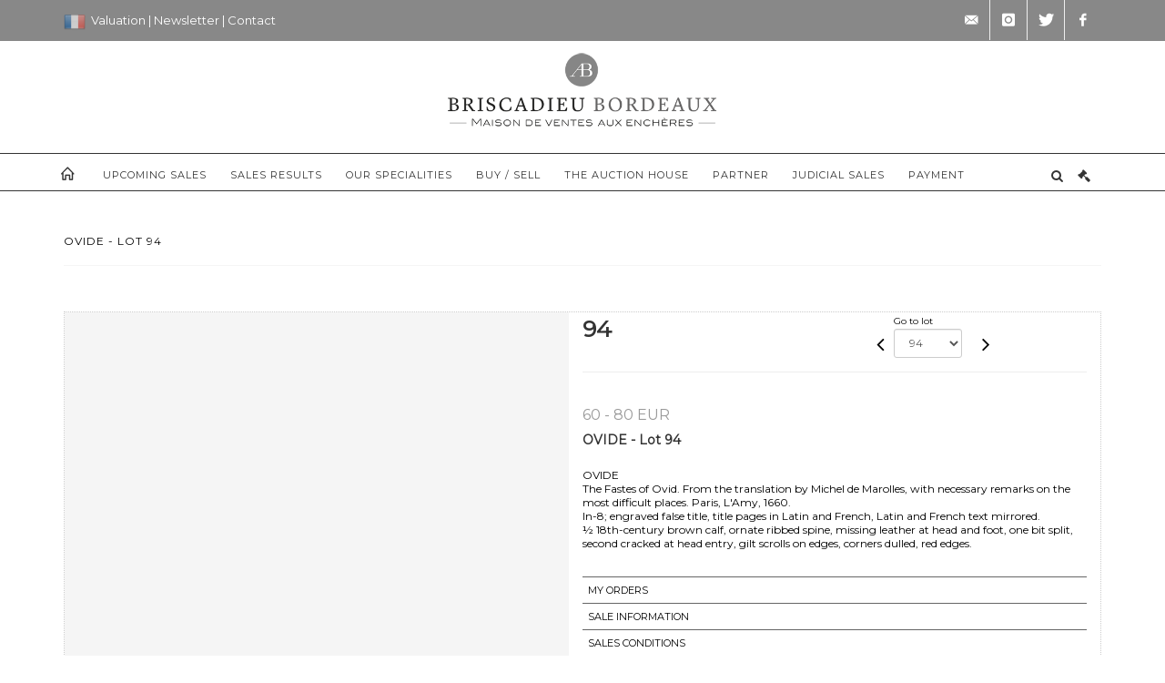

--- FILE ---
content_type: text/html;charset=UTF-8
request_url: https://www.briscadieu-bordeaux.com/en/lot/143205/23642713-ovide-the-fastes-of-ovid-from-the-translation-by-michel-de
body_size: 67643
content:
<!doctype html>
<html lang="en" class="no-js">
<head>
    <meta http-equiv="Content-Type" content="text/html; charset=UTF-8">
    <meta http-equiv="X-UA-Compatible" content="IE=edge,chrome=1">
    <title> OVIDE - Lot 94 </title>
    
    
        



    

     
         
         <meta property="og:title" content="OVIDE - Lot 94">
     
    
        <meta name="description" content="Toutes les informations sur le lot OVIDE
The Fastes of Ovid. From the translation... - Lot 94 - Briscadieu"/>
		<meta property="og:description" content="Toutes les informations sur le lot OVIDE
The Fastes of Ovid. From the translation... - Lot 94 - Briscadieu">
    
	
		<meta name="keywords" content="">
	




<meta name="language" content="fr">


<!-- HREF LANG -->


	
		<link rel="alternate" hreflang="en"
			  href="https://www.briscadieu-bordeaux.com//en/lot/143205/23642713-ovide-the-fastes-of-ovid-from-the-translation-by-michel-de" />

	
		<link rel="canonical" href="https://www.briscadieu-bordeaux.com//lot/143205/23642713-ovide-the-fastes-of-ovid-from-the-translation-by-michel-de" />
	
		<link rel="alternate" hreflang="fr"
			  href="https://www.briscadieu-bordeaux.com//lot/143205/23642713-ovide-the-fastes-of-ovid-from-the-translation-by-michel-de" />




<meta name="viewport" content="width=device-width, initial-scale=1, maximum-scale=1"/>
<meta name="author" content="Briscadieu">
<meta name="identifier-url" content="">
<meta name="layout" content="main"/>
<meta property="og:site_name" content="Briscadieu">
<meta property="og:locale" content="en">
<meta property="og:url" content="https://www.briscadieu-bordeaux.com/en/lot/143205/23642713-ovide-the-fastes-of-ovid-from-the-translation-by-michel-de"/>
<meta property="og:image" content="https://medias-static-sitescp.zonesecure.org/sitegenerique/355/logos/logo@2x2021021509420320210305180335.png"/>
<link rel="shortcut icon" href="https://medias-static-sitescp.zonesecure.org/sitegenerique/355/logos/favicon20210215094203.ico" type="image/x-icon">
<link rel="icon" href="https://medias-static-sitescp.zonesecure.org/sitegenerique/355/logos/favicon20210215094203.ico" />

<!-- GoogleFonts    ============================================= -->
<link href="https://fonts.googleapis.com/css?family=Montserrat:" rel="stylesheet">
<!-- Stylesheets    ============================================= -->

<link rel="stylesheet" href="/assets/bootstrap-2702cc3efe0973add8272e0853ab03a3.css"/>
<link rel="stylesheet" href="/assets/font-awesome/css/font-awesome.min-84f0e98c247f3592f710ccde278d799c.css"/>
<link rel="stylesheet" href="/assets/style-6f91c0476104ee16f6fea9387a0decc9.css"/>
<link rel="stylesheet" href="/assets/font-icons-2145a7dee7ed7e44ae2f1897272842b8.css"/>
<link rel="stylesheet" href="/assets/icomoon-36189714d365d3d2ad41c87302fc4927.css"/>
<link rel="stylesheet" href="/assets/animate-ca9c031f7663c9e52b815d368f541c0e.css"/>
<link rel="stylesheet" href="/assets/magnific-popup-bd76b2742b05e58017f0fe452a612c2c.css"/>
<link rel="stylesheet" href="/assets/responsive-8fa874eb92fb7932dfb539001ee06bdd.css"/>


<!-- REVOLUTION SLIDER	============================================= -->
<link rel="stylesheet" href="https://cdn.drouot.com/assets?name=revolution_slider/css/layers.css">
<link rel="stylesheet" href="https://cdn.drouot.com/assets?name=revolution_slider/css/settings.css">
<link rel="stylesheet" href="https://cdn.drouot.com/assets?name=revolution_slider/css/navigation.css">


<link rel="stylesheet" href="/assets/jquery_toast/jquery.toast-45c7a0d117e54c9e9a29b32ba06784a8.css"/>
<link rel="stylesheet" href="/assets/cp-088cf35f8f3474c63d77b7860a79b0ee.css"/>
<script type="text/javascript" src="https://cdn.drouot.com/assets?name=cpg/jquery-743584baf8fc09dcd82ba03b2c8d990e.js"></script>

<!--[if lt IE 9]>
    <script src="http://css3-mediaqueries-js.googlecode.com/svn/trunk/css3-mediaqueries.js"></script>
<![endif]-->

<!-- CAROUSEL	============================================= -->
<script type="text/javascript" src="/assets/include/carousel-plugin/owl.carousel.min-58f126a356f7a1eb5ef4de741979f957.js" ></script>

<style type="text/css">
.openseadragon { background-color: #ffffff; border: 1px solid #ffffff; color: #333333; height: 600px; width: 400px; }
/* ******************************** GENERAL OPTIONS ******************************** */
.cpgen-container{
width:100%;margin-left:auto;margin-right:auto;padding-left : 0px ; padding-top : 0px ;padding-right : 0px ; padding-bottom : 0px ;}

/* ******************************** TYPOGRAPHY ******************************** */

    /*  BODY ============== */
    body {color : #000000;text-transform: none;font-family: Montserrat, Arial, Helvetica, sans-serif ;/*font-style : ;font-weight : ;*/font-size : 13px;letter-spacing : 0px;}
    body a:link {color : #000000;}
    body a:visited {color : #000000;}
    body a:hover {color : #000000;}

    /*  NAV ============== */
    nav {color : #333333;text-transform: uppercase;font-family: Montserrat, Arial, Helvetica, sans-serif ;/*font-style : ;font-weight : ;*/font-size : 11px;letter-spacing : 0px;}
    nav a:link {color : #333333;}
    nav a:visited {color : #333333;}
    nav a:hover {color : #777777;}

    /*  FOOTER ============== */
    footer {color : #000000;text-transform: none;font-family: Montserrat, Arial, Helvetica, sans-serif ;/*font-style : ;font-weight : ;*/font-size : 14px;letter-spacing : 0px;}
    footer a:link {color : #000000;}
    footer a:visited {color : #000000;}
    footer a:hover {color : #000000;}

    /*  H1 ============== */
    h1 {color : #333333;text-transform: uppercase;font-family: Montserrat, Arial, Helvetica, sans-serif ;/*font-style : ;font-weight : ;*/font-size : 20px;letter-spacing : 0px;}
    h1 a:link {color : #333333;}
    h1 a:visited {color : #333333;}
    h1 a:hover {color : #000000;}

    /*  H2 ============== */
    h2 {color : #777777;text-transform: uppercase;font-family: Montserrat, Arial, Helvetica, sans-serif ;/*font-style : ;font-weight : ;*/font-size : 16px;letter-spacing : 0px;}
    h2 a:link {color : #777777;}
    h2 a:visited {color : #777777;}
    h2 a:hover {color : #000000;}

    /*  H3 ============== */
    h3 {color : #333333;text-transform: none;font-family: Montserrat, Arial, Helvetica, sans-serif ;/*font-style : ;font-weight : ;*/font-size : 15px;letter-spacing : 0px;}
    h3 a:link {color : #333333;}
    h3 a:visited {color : #333333;}
    h3 a:hover {color : #000000;}

    /*  H4 ============== */
    h4 {color : #333333;text-transform: none;font-family: Montserrat, Arial, Helvetica, sans-serif ;/*font-style : ;font-weight : ;*/font-size : 13px;letter-spacing : 0px;}
    h4 a:link {color : #333333;}
    h4 a:visited {color : #333333;}
    h4 a:hover {color : #000000;}

    /*  H5 ============== */
    h5 {color : #000000;text-transform: none;font-family: Montserrat, Arial, Helvetica, sans-serif ;/*font-style : ;font-weight : ;*/font-size : 12px;letter-spacing : 0px;}
    h5 a:link {color : #000000;}
    h5 a:visited {color : #000000;}
    h5 a:hover {color : #000000;}

    /*  H6 ============== */
    h6 {color : #000000;text-transform: none;font-family: Montserrat, Arial, Helvetica, sans-serif ;/*font-style : ;font-weight : ;*/font-size : 12px;letter-spacing : 0px;}
    h6 a:link {color : #000000;}
    h6 a:visited {color : #000000;}
    h6 a:hover {color : #000000;}


/* ******************************** LOGO ******************************** */
#cpgenlogo{margin-left : px ;margin-top : px ;margin-right : px ;margin-bottom : px ; float: ;}

/* ******************************** HEADER ******************************** */

.cpgen-header {padding-left : 0px ;padding-top : 0px ;
padding-right : 0px ;padding-bottom : 0px ;margin-left : 0px ;margin-top : 0px ;margin-right : 0px ;margin-bottom : 0px ;background-color : #ffffff ;border-top: 0px solid #ffffff;border-bottom: 0px solid #ffffff;}


/* ******************************** MENU ******************************** */
#cpgen-menu {background-color : #ffffff;}
#header.sticky-header #primary-menu ul li {padding-left : 0px ;padding-top : 0px ;padding-right : 0px ;padding-bottom : 0px;}
#cpgen-menu li:hover{background:#ffffff;}
#primary-menu {font-weight: normal !important;background-color : #ffffff;float:left;}
#header.sticky-header:not(.static-sticky) #primary-menu > ul > li > a {line-height:40px;}
#header.sticky-header #header-wrap{height: 40px;background-color : #ffffff;color : #ffffff ;}
#header.sticky-header #header-wrap img{max-height:40px;}
#primary-menu , #primary-menu.style-2 {height: 40px;}
#primary-menu.style-2 > div > ul > li > a{height: 40px;}
.device-sm #header.sticky-style-2 #header-wrap, .device-xs #header.sticky-style-2 #header-wrap, .device-xxs #header.sticky-style-2 #header-wrap{background-color : #ffffff;}
#header.sticky-style-2 #header-wrap, #header.sticky-style-3 #header-wrap, #primary-menu.style-2 > div > ul > li > a {height:40px;line-height:40px}
#primary-menu.style-2 ul ul, #primary-menu.style-2 ul li .mega-menu-content{top:40px}

#primary-menu-trigger {background-color:#ffffff !important;}
#primary-menu-trigger .icon-reorder{color:#333333 !important;}
#header.transparent-header.full-header #primary-menu > ul { border-right-color: rgba(0,0,0,0.1); }
#primary-menu ul {list-style: none;	height:40px;	margin: 0;}
#primary-menu > ul {float: left; }
#primary-menu ul li.mega-menu { position: inherit; }
#primary-menu ul li:first-child { margin-left: 0; }
#primary-menu ul li a {padding-left : 12px ;padding-top : 3px ;padding-right : 12px;padding-bottom : 3px ; height: 40px;line-height: 40px;}
#primary-menu ul li .mega-menu-content {background-color: #ffffff;	border-top: 2px solid #ffffff;}
#primary-menu ul ul{background-color: #ffffff; width:170px;display: none;}
#primary-menu ul ul a {	color: #333333 !important;}
#primary-menu ul ul li:hover > a {background-color: #ffffff !important;color: #666666!important;}
#primary-menu .dropdown hr{color : #ffffff;}
#primary-menu .container #top-search form input{color: #666666!important;}
#primary-menu .container #top-search form input::placeholder {color:#666666!important;}

/* ******************************** BACKGROUND ******************************** */
body{background-color:#ffffff;background-image: ;background-repeat: ;}


/* ******************************** FOOTER ******************************** */
#footer{padding-left : 0px ;padding-top : 30px ;padding-right : 0px ;padding-bottom : 30px ;margin-left : 0px ;margin-top : 0px ;margin-right : 0px ;margin-bottom : 0px ;border-top: 0px solid #000000;border-bottom: 0px solid #000000 ;background : #f1f1f1;color : #000000 ; }
#footer a{#000000 ;}



/* ******************************** SOCIAL ******************************** */
.cpgen-header .cpgen-social {font-size:;color:;}
.cpgen-footer .cpgen-social {font-size:;color:;}

#primary-menu ul li .mega-menu-content  {width: 100% !important; }
</style>
<link rel="stylesheet" href="https://medias-static-sitescp.zonesecure.org/sitegenerique/355/css/cssFile20251106115921.css" type="text/css" />

<script type="text/javascript" src="https://cdn.drouot.com/assets?name=cpg/cookiechoices-abc20e1381d834f5f6bf5378262b9b5c.js"></script>
<script>
    window.dataLayer = window.dataLayer || [];
    function gtag(){dataLayer.push(arguments);}

    gtag('consent', 'default', {
        'ad_storage': 'denied',
        'ad_user_data': 'denied',
        'ad_personalization': 'denied',
        'analytics_storage': 'denied'
    });
</script>

    <!-- Google tag (gtag.js) -->
        <script async src="https://www.googletagmanager.com/gtag/js?id=G-E7ZBZ23H9S"></script>
        <script>
            if (!isTrackingActivated()) {
                window['ga-disable-G-E7ZBZ23H9S'] = true;
            } else {
                gtag('js', new Date());
                gtag('config', 'G-E7ZBZ23H9S');
                updateGtagConsent('granted');
            }
        </script>
    <!-- End Google tag (gtag.js) -->




    <link rel="stylesheet" href="https://cdnjs.cloudflare.com/ajax/libs/font-awesome/6.5.0/css/all.min.css">


    
    <script src="https://cdn.jsdelivr.net/npm/vanilla-lazyload@17.1.2/dist/lazyload.min.js"></script>

</head>
<body class="en">



<div class="cpgen-container">
    
    <div class="cpgen-header">
        
            <div id="top-bar">
    <div class="container clearfix">
        <div class="col_half nobottommargin flags">
            <div class="top-links">
                
    

    
        <a href="/lot/143205/23642713-ovide-the-fastes-of-ovid-from-the-translation-by-michel-de" class="languefr">
            <img src="/assets/flags/fr-bcf33ecee56e3e2424fa4daf4b1d2011.png" />
        </a>
    


                <span style="color:#ffffff;"> </span><a href="/en/online-valuation" target="_blank"><span style="color:#ffffff;">Valuation </span></a><span style="color:#ffffff;">| </span><a href="/en/newsletter" target="_blank"><span style="color:#ffffff;">Newsletter </span></a><span style="color:#ffffff;">| </span><a href="/en/contact-us" target="_blank"><span style="color:#ffffff;">Contact</span></a>
            </div>
        </div>

        <div class="col_half fright  nobottommargin social">
            <div id="top-social">
                <ul>
    

    

        
            <li><a href="mailto:contact@briscadieu-bordeaux.com"
                   class="si-email3"><span class="ts-icon"><i class="icon-email3"></i>

                </span><span class="ts-text">contact@briscadieu-bordeaux.com</span></a>
            </li>
    

    

    

    

        

            <li><a target="_blank"
                   href="https://www.instagram.com/briscadieubordeaux/"
                   class="si-instagram"><span class="ts-icon"><i class="icon-instagram"></i>
                </span><span class="ts-text">instagram</span></a></li>

        
    

    

        

            <li><a target="_blank"
                   href="https://twitter.com/Briscadieu_Bx"
                   class="si-twitter"><span class="ts-icon"><i class="icon-twitter"></i>
                </span><span class="ts-text">twitter</span></a></li>

        
    

    

    

        

            <li><a target="_blank"
                   href="https://www.facebook.com/BriscadieuBordeaux"
                   class="si-facebook"><span class="ts-icon"><i class="icon-facebook"></i>
                </span><span class="ts-text">facebook</span></a></li>

        
    

    

    

</ul>
            </div>
        </div>
    </div>
</div>
<header id="header" class="header5 sticky-style-2">
    <div class="container clearfix">
        <div id="primary-menu-trigger"><i class="icon-reorder"></i></div>
        <div id="cpgenlogo">
             <!-- Logo  ============================================= -->
            <div id="logo" class="divcenter">
                <a href="/en/home"
                   class="standard-logo"
                   data-dark-logo="https://medias-static-sitescp.zonesecure.org/sitegenerique/355/logos/logo@2x2021021509420320210305180335.png">
                    <img style="" src="https://medias-static-sitescp.zonesecure.org/sitegenerique/355/logos/logo@2x2021021509420320210305180335.png" class="divcenter" alt="Briscadieu">
                </a>
                <a href="/en/home"
                   class="retina-logo"
                   data-dark-logo="https://medias-static-sitescp.zonesecure.org/sitegenerique/355/logos/logo@2x20210215094203.png">
                    <img src="https://medias-static-sitescp.zonesecure.org/sitegenerique/355/logos/logo@2x20210215094203.png" class="divcenter" alt="Briscadieu">
                </a>
            </div>
        </div>
     </div>
    <div id="cpgen-menu">
        <div id="header-wrap">
                <nav id="primary-menu" class="style-2">
    <div class="container clearfix">
        <ul>

    <li>
        
            <a href="/en/home" >
                <div>
                    <i class='icon-line2-home'></i>
                </div>
            </a>
        
        
    </li>

    <li>
        
            <a href="/en/upcoming-sales" >
                <div>
                    Upcoming sales
                </div>
            </a>
        
        
    </li>

    <li>
        
            <a href="/en/past-sales" >
                <div>
                    Sales results
                </div>
            </a>
        
        
    </li>

    <li>
        
            <a href="/en/specialities" >
                <div>
                    Our specialities
                </div>
            </a>
        
        
    </li>

    <li>
        
            <a href="#" >
                <div>
                    Buy / Sell
                </div>
            </a>
        
        
            <ul>
                

    <li>
        
            <a href="/en/buy" >
                <div>
                    Buy
                </div>
            </a>
        
        
    </li>

    <li>
        
            <a href="/en/sell" >
                <div>
                    Sell
                </div>
            </a>
        
        
    </li>

    <li>
        
            <a href="/en/sales-categories" >
                <div>
                    Sales categories
                </div>
            </a>
        
        
    </li>

    <li>
        
            <a href="/en/online-valuation" >
                <div>
                    Valuation
                </div>
            </a>
        
        
    </li>

            </ul>
        
    </li>

    <li>
        
            <a href="#" >
                <div>
                    The auction house
                </div>
            </a>
        
        
            <ul>
                

    <li>
        
            <a href="/en/presentation" >
                <div>
                    Who are we
                </div>
            </a>
        
        
    </li>

    <li>
        
            <a href="/en/history" >
                <div>
                    Our history
                </div>
            </a>
        
        
    </li>

    <li>
        
            <a href="/en/news" >
                <div>
                    News
                </div>
            </a>
        
        
    </li>

    <li>
        
            <a href="/en/contact-us" >
                <div>
                    Contact us
                </div>
            </a>
        
        
    </li>

            </ul>
        
    </li>

    <li>
        
            <a href="/en/partners" >
                <div>
                    Partner
                </div>
            </a>
        
        
    </li>

    <li>
        
            <a href="/en/judicial-upcoming-sales" >
                <div>
                    Judicial sales
                </div>
            </a>
        
        
    </li>

    <li>
        
            <a href="#" >
                <div>
                    Payment
                </div>
            </a>
        
        
            <ul>
                

    <li>
        
            <a href="https://paiement.briscadieu-bordeaux.com/paiement.php" >
                <div>
                    Online payment
                </div>
            </a>
        
        
    </li>

    <li>
        
            <a href="https://paiement.briscadieu-bordeaux.com/caution.php" >
                <div>
                    Online advance deposit
                </div>
            </a>
        
        
    </li>

            </ul>
        
    </li>
</ul>
            
<div id="top-cart">
    <a href="#" id="top-cart-trigger">
        <i class="icon-legal"></i>
    </a>
    <div class="top-cart-content" id="top-cart-content">
        <div class="top-cart-title">
            <p>Absentee bids </p>
        </div>
        <div class="top-cart-items" id="top-cart-items">
            <template id="cart-item-list">
                <div class="top-cart-item clearfix">
                    <div class="top-cart-item-desc">
                        <a href="/null/null"></a>
                        <span class="top-cart-item-price"></span>
                        <span class="top-cart-item-price"></span>
                    </div>
                </div>
            </template>
        </div>
    </div>
</div><!-- #top-cart end -->

<script type="text/javascript">
    function getQueryVariable(variable) {
        let query = window.location.search.substring(1);
        let vars = query.split('&');
        for (let i = 0; i < vars.length; i++) {
            let pair = vars[i].split("=");
            if (pair[0] === variable) {return pair[1];}
        }
        return false;
    }
    $(document).ready(function() {
        panierSize = 0;
        if (window.localStorage.getItem("panier") !== null && window.localStorage.getItem("panier") !== '') {
            panier = getPanier();
            panierSize = Object.keys(panier.lots).length;
        }
        if (window.location.search.indexOf("okLots") !== -1) {
            let lotIds = getQueryVariable("okLots").split(",");
            for (let i in lotIds) {
                deleteOrdre(lotIds[i]);
            }
            panierSize = Object.keys(panier.lots).length;
        }
        if (panierSize > 0) {
            $.toast({
                icon: 'info',
                text : "<p class=''>Don't forget to definitively validate your absentee bids in your <a href='/ordre'>cart</a>.</p>",
                allowToastClose: true,
                showHideTransition : 'slide',  // It can be plain, fade or slide
                hideAfter : false,             // `false` to make it sticky or time in miliseconds to hide after
                stack : 2,                     // `false` to show one stack at a time count showing the number of toasts that can be shown at once
                textAlign : 'left',            // Alignment of text i.e. left, right, center
                position : 'top-right'       // bottom-left or bottom-right or bottom-center or top-left or top-right or top-center or mid-center or an object representing the left, right, top, bottom values to position the toast on page
            })
            Object.keys(panier.lots).forEach(function (lotId) {
                let t = document.querySelector('#cart-item-list');
                let a = t.content.querySelectorAll("a");
                a[0].textContent = "lot n° "+panier.lots[lotId].n;
                let s = t.content.querySelectorAll("span");
                s[0].textContent = panier.lots[lotId].d;
                if (panier.lots[lotId].m === -1) {
                    s[1].textContent = 'Phone bid';
                } else {
                    s[1].textContent = panier.lots[lotId].m + ' ' + panier.lots[lotId].c;
                }

                let x = document.getElementById("top-cart-items");
                let clone = document.importNode(t.content, true);
                x.appendChild(clone)
            })

            let panierSizeSpan = document.createElement("span");
            panierSizeSpan.textContent = window.panierSize.toString();
            document.getElementById("top-cart-trigger").appendChild(panierSizeSpan);

            let btnPanier = document.createElement("a");
            btnPanier.rel = "nofollow";
            btnPanier.className = "button button-3d button-small nomargin fright";
            btnPanier.textContent = 'Send absentee bid';
            btnPanier.href = '/null/null';
            let btnPanierDiv = document.createElement("div");
            btnPanierDiv.className = "top-cart-action clearfix";
            btnPanierDiv.appendChild(btnPanier);

            document.getElementById("top-cart-content").appendChild(btnPanierDiv);
        } else {
            let panierList = document.createElement("p");
            panierList.textContent = "Your absentee bids list is empty, browse the catalogs to add lots to your list.";
            document.getElementById("top-cart-items").appendChild(panierList);
        }

    });
</script>

            
                <div id="top-search">
                    <a href="#" id="top-search-trigger"><i class="icon-search3"></i><i class="icon-line-cross"></i></a>
                    <form action="/en/search" method="get">
                        <input type="text" name="query" class="form-control" value="" placeholder="Search an item, an artist">
                        <input type="submit" class="loupe" id="AccueilBtChercher" value="">
                    </form>
                </div>
            
    </div>
</nav>
            </div>
        </div>
</header>

        
    </div>

    <div class="container">
        
        
            <div class="clear"></div>

<div class="basic layoutsPage">
    <div class="layoutsExemple col-md-12">
        
<section id="page-title" class="page-title-mini page-title-nobg">
    <div class="clearfix">
        <h1>
            OVIDE - Lot 94
        </h1>
        <ol class="breadcrumb">
            <li><a href='/'>
                <icon class='icon-home2'></icon>
            </a></li>
            <li><a href=''>Result</a>
            </li>
            <li><a href="/en/catalog/143205-bibliophily-bordeaux-shipowners-library">
                OVIDE - Lot 94
            </a></li>
            <li class="active">Lot n° 94&nbsp;</li>
        </ol>
    </div>
</section>
<section id="content">
    <div class="detailLot content-wrap Vente143205 Etude1355 Etude2">
            <div class="single-product">
                <div class="product">
                    <div class="col-xs-12 col-md-6 product-img noPaddingLeft">
                        
                            
<script type="text/javascript" src="https://cdn.drouot.com/assets?name=openseadragon/openseadragon.min.js"></script>
<div class="col-xs-12 padding0">
    <div id="zoomImage" class="openseadragon">
        <div id="toolbarDiv"></div>
        
        <script type="text/javascript">
            var viewer = OpenSeadragon({
                        id:            "zoomImage",
                        prefixUrl:     "https://cdn.drouot.com/assets?name=openseadragon/images/",
                        showNavigator:  true,
                        toolbar:       "toolbarDiv",
                        nextButton:     "next",
                        previousButton: "previous",
                        autoHideControls: false,
                        maxZoomPixelRatio: 3,
                        minZoomPixelRatio: 0.5,
                        navigatorSizeRatio: 0.12,
                        controlsFadeDelay: 0,
                        controlsFadeLength: 500,
                        showReferenceStrip: false,
                        animationTime: 0.8,
                        imageSmoothingEnabled: true,
                    });
                    $(document).ready(function() {
//                        setTimeout( function(){
//                                   innerHTML2 = $(".intercom-launcher-discovery-frame").contents().find("html").html();
//                                   innerHTML = $('.intercom-launcher-frame').contents().find("html").html();
//                                   innerHTML3 = $("#intercom-frame").contents().find("html").html();
//                               }, 3000);
                        var tiles = [
                            
                            {
                                tileSource : {
                                    type: 'image',
                                    url:  'https://cdn.drouot.com/d/image/lot?size=fullHD&path=355/143205/042e1293015863f5308a3a9fb075b5cc',
                                    crossOriginPolicy: 'Anonymous',
                                    ajaxWithCredentials: false,
                                },
                            },
                            
                        ];
                        var tile = 0;
                        var length = tiles.length - 2;
                        viewer.addTiledImage(tiles[0]); //init sur la première image
                        $(".thumbPreview").click(function() { //quand on clique ça change l'image
                            tile = parseInt($(this).data("thumb-index"));
                            viewer.close();
                            viewer.addTiledImage(tiles[parseInt($(this).data("thumb-index"))]);
                        });
                        var container = $('div.image-container');
                        $("#next").click(function() {
                            if (tile <= length) {
                                tile++;
                            } else {
                                tile = 0;
                            }
                            viewer.close();
                            viewer.addTiledImage(tiles[tile]);
                            scrollTo=$("#thumbImage-"+tile);
                            container.animate({
                                scrollTop: scrollTo.offset().top - container.offset().top + container.scrollTop()
                            })
                        });
                        $("#previous").click(function() {
                            if (tile === 0) {
                                tile = length + 1;
                            } else {
                                tile--;
                            }
                            viewer.close();
                            viewer.addTiledImage(tiles[tile]);
                            scrollTo=$("#thumbImage-"+tile);
                            container.animate({
                                scrollTop: scrollTo.offset().top - container.offset().top + container.scrollTop()
                            })
                        });
        });

    </script>
        <noscript>
            
                
                <img src="https://cdn.drouot.com/d/image/lot?size=phare&path=355/143205/042e1293015863f5308a3a9fb075b5cc" alt="OVIDE
The Fastes of Ovid. From the translation by Michel de Marolles, with necessary..."/>
            
        </noscript>
    </div>
</div>

<div class="clear"></div>
<div class="col-xs-12 noPaddingLeft thumbBlocmaster">
    
</div>
                        
                    </div>

                    <div class="col-xs-12 col-md-6 product-desc">
                        <div class="fiche_numero_lot">
                            <span class="fiche_lot_label">Lot</span> <span class="fiche_lot_labelnum">n°</span> <span class="fiche_lot_num">94</span>
                        </div>
                        <div class="col-md-5 padding0 floatRight">
                            
<div class="lot_navigation">
    <div class="lot_prec_suiv">
        <span class="lot_precedent col-xs-1 padding0" onclick="javascript:jQuery('#preview-form').submit()">
            
                <form id="preview-form" method="post" action="/action/goToLot?id=23642712" style="display: inline-block;margin-top: 7px;">
                    <input type="hidden" name="cpId" value="355"/>
                    <input type="hidden" name="venteId" value="143205"/>
                    <input type="hidden" name="newLang" value="en"/>
                    <i class="icon-angle-left" style="font-size:24px;cursor:pointer;"></i>
                </form>
            
        </span>
        <span class="lot_combo col-xs-6 col-md-5 padding0 alignCenter">
            <span class="info_cache font10 alignCenter">Go to lot</span>
            <form id="combo-form" class="form-group"
                  action="/action/goToLot"
                  method="post"
                  style="display: inline-block;">
                <input type="hidden" name="cpId" value="355"/>
                <input type="hidden" name="venteId" value="143205"/>
                <input type="hidden" name="newLang" value="en"/>
                <select id="combo-num" class="form-control" name="id" style="height:32px; width:auto; font-size: 12px; min-width:75px; " onchange="this.form.submit()" >
<option value="23642620" >1</option>
<option value="23642621" >2</option>
<option value="23642622" >3</option>
<option value="23642623" >4</option>
<option value="23642624" >5</option>
<option value="23642625" >6</option>
<option value="23642626" >7</option>
<option value="23642627" >8</option>
<option value="23642628" >9</option>
<option value="23642629" >10</option>
<option value="23642630" >11</option>
<option value="23642631" >12</option>
<option value="23642632" >13</option>
<option value="23642633" >14</option>
<option value="23642634" >15</option>
<option value="23974496" >16-01</option>
<option value="23642635" >16</option>
<option value="23642636" >17</option>
<option value="23642637" >18</option>
<option value="23642638" >19</option>
<option value="23642639" >20</option>
<option value="23642640" >21</option>
<option value="23642641" >22</option>
<option value="23642642" >23</option>
<option value="23642643" >24</option>
<option value="23642644" >25</option>
<option value="23642645" >26</option>
<option value="23642646" >27</option>
<option value="23642647" >28</option>
<option value="23642648" >29</option>
<option value="23642649" >30</option>
<option value="23642650" >31</option>
<option value="23642651" >32</option>
<option value="23642652" >33</option>
<option value="23642653" >34</option>
<option value="23642654" >35</option>
<option value="23642655" >36</option>
<option value="23642656" >37</option>
<option value="23642657" >38</option>
<option value="23642658" >39</option>
<option value="23642659" >40</option>
<option value="23642660" >41</option>
<option value="23642661" >42</option>
<option value="23642662" >43</option>
<option value="23642663" >44</option>
<option value="23642664" >45</option>
<option value="23642665" >46</option>
<option value="23642666" >47</option>
<option value="23642667" >48</option>
<option value="23642668" >49</option>
<option value="23642669" >50</option>
<option value="23642670" >51</option>
<option value="23642671" >52</option>
<option value="23974416" >53</option>
<option value="23642673" >54</option>
<option value="23642674" >55</option>
<option value="23642675" >56</option>
<option value="23642676" >57</option>
<option value="23642677" >58</option>
<option value="23642678" >59</option>
<option value="23642679" >60</option>
<option value="23642680" >61</option>
<option value="23642681" >62</option>
<option value="23642682" >63</option>
<option value="23642683" >64</option>
<option value="23642684" >65</option>
<option value="23642685" >66</option>
<option value="23642686" >67</option>
<option value="23642687" >68</option>
<option value="23642688" >69</option>
<option value="23642689" >70</option>
<option value="23642690" >71</option>
<option value="23642691" >72</option>
<option value="23642692" >73</option>
<option value="23642693" >74</option>
<option value="23642694" >75</option>
<option value="23642695" >76</option>
<option value="23642696" >77</option>
<option value="23642697" >78</option>
<option value="23642698" >79</option>
<option value="23642699" >80</option>
<option value="23642700" >81</option>
<option value="23642701" >82</option>
<option value="23642702" >83</option>
<option value="23642703" >84</option>
<option value="23642704" >85</option>
<option value="23642705" >86</option>
<option value="23642706" >87</option>
<option value="23642707" >88</option>
<option value="23642708" >89</option>
<option value="23642709" >90</option>
<option value="23642710" >91</option>
<option value="23642711" >92</option>
<option value="23642712" >93</option>
<option value="23642713" selected="selected" >94</option>
<option value="23642714" >95</option>
<option value="23642715" >96</option>
<option value="23642716" >97</option>
<option value="23642717" >98</option>
<option value="23974417" >99</option>
<option value="23642719" >100</option>
<option value="23642720" >101</option>
<option value="23642721" >102</option>
<option value="23642722" >103</option>
<option value="23642723" >104</option>
<option value="23642724" >105</option>
<option value="23642725" >106</option>
<option value="23974418" >107</option>
<option value="23642727" >108</option>
<option value="23974419" >109</option>
<option value="23642729" >110</option>
<option value="23642730" >111</option>
<option value="23642731" >112</option>
<option value="23642732" >113</option>
<option value="23642733" >114</option>
<option value="23642734" >115</option>
<option value="23642735" >116</option>
<option value="23642736" >117</option>
<option value="23642737" >118</option>
<option value="23642738" >119</option>
<option value="23642739" >120</option>
<option value="23642740" >121</option>
<option value="23642741" >122</option>
<option value="23642742" >123</option>
<option value="23642743" >124</option>
<option value="23642744" >125</option>
<option value="23642745" >126</option>
<option value="23642746" >127</option>
<option value="23642747" >128</option>
<option value="23642748" >129</option>
<option value="23642749" >130</option>
<option value="23974420" >131</option>
<option value="23642751" >132</option>
<option value="23642752" >133</option>
<option value="23642753" >134</option>
<option value="23642754" >135</option>
<option value="23642755" >136</option>
<option value="23642756" >137</option>
<option value="23642757" >138</option>
<option value="23642758" >139</option>
<option value="23642759" >140</option>
<option value="23642760" >141</option>
<option value="23642761" >142</option>
<option value="23642762" >143</option>
<option value="23642763" >144</option>
<option value="23642764" >145</option>
<option value="23642765" >146</option>
<option value="23642766" >147</option>
<option value="23642767" >148</option>
<option value="23642768" >149</option>
<option value="23642769" >150</option>
<option value="23642770" >151</option>
<option value="23642771" >152</option>
<option value="23642772" >153</option>
<option value="23642773" >154</option>
<option value="23642774" >155</option>
<option value="23642775" >156</option>
<option value="23642776" >157</option>
<option value="23642777" >158</option>
<option value="23642778" >159</option>
<option value="23642779" >160</option>
<option value="23642780" >161</option>
<option value="23642781" >162</option>
<option value="23642782" >163</option>
<option value="23642783" >164</option>
<option value="23642784" >165</option>
<option value="23642785" >166</option>
<option value="23642786" >167</option>
<option value="23642787" >168</option>
<option value="23642788" >169</option>
<option value="23642789" >170</option>
<option value="23642790" >171</option>
<option value="23642791" >172</option>
<option value="23642792" >173</option>
<option value="23642793" >174</option>
<option value="23642794" >175</option>
<option value="23642795" >176</option>
<option value="23642796" >177</option>
<option value="23642797" >178</option>
<option value="23642798" >179</option>
<option value="23642799" >180</option>
<option value="23642800" >181</option>
<option value="23642801" >182</option>
<option value="23642802" >183</option>
<option value="23642803" >184</option>
<option value="23642804" >185</option>
<option value="23642805" >186</option>
<option value="23642806" >187</option>
<option value="23642807" >188</option>
<option value="23642808" >189</option>
<option value="23642809" >190</option>
<option value="23642810" >191</option>
<option value="23642811" >192</option>
<option value="23642812" >193</option>
<option value="23642813" >194</option>
<option value="23642814" >195</option>
<option value="23642815" >196</option>
<option value="23642816" >197</option>
<option value="23642817" >198</option>
<option value="23642818" >199</option>
<option value="23642819" >200</option>
<option value="23642820" >201</option>
<option value="23642821" >202</option>
<option value="23642822" >203</option>
<option value="23642823" >204</option>
<option value="23642824" >205</option>
<option value="23642825" >206</option>
<option value="23642826" >207</option>
<option value="23642827" >208</option>
<option value="23642828" >209</option>
<option value="23642829" >210</option>
<option value="23642830" >211</option>
<option value="23642831" >212</option>
<option value="23642832" >213</option>
<option value="23642833" >214</option>
<option value="23642834" >215</option>
<option value="23642835" >216</option>
<option value="23642836" >217</option>
<option value="23642837" >218</option>
<option value="23642838" >219</option>
<option value="23642839" >220</option>
<option value="23974421" >221</option>
<option value="23642841" >222</option>
<option value="23642842" >223</option>
<option value="23642843" >224</option>
<option value="23642844" >225</option>
<option value="23642845" >226</option>
<option value="23642846" >227</option>
<option value="23642847" >228</option>
<option value="23642848" >229</option>
<option value="23642849" >230</option>
<option value="23642850" >231</option>
<option value="23642851" >232</option>
<option value="23642852" >233</option>
<option value="23642853" >234</option>
<option value="23642854" >235</option>
<option value="23642855" >236</option>
<option value="23642856" >237</option>
<option value="23642857" >238</option>
<option value="23642858" >239</option>
<option value="23642859" >240</option>
<option value="23642860" >241</option>
<option value="23642861" >242</option>
<option value="23642862" >243</option>
<option value="23642863" >244</option>
<option value="23642864" >245</option>
<option value="23642865" >246</option>
<option value="23642866" >247</option>
<option value="23974422" >248</option>
<option value="23642868" >249</option>
<option value="23642869" >250</option>
<option value="23642870" >251</option>
<option value="23974423" >252</option>
<option value="23642872" >253</option>
<option value="23642873" >254</option>
<option value="23642874" >255</option>
<option value="23642875" >256</option>
<option value="23642876" >257</option>
<option value="23642877" >258</option>
<option value="23642878" >259</option>
<option value="23642879" >260</option>
<option value="23642880" >261</option>
<option value="23642881" >262</option>
<option value="23642882" >263</option>
<option value="23642883" >264</option>
<option value="23642884" >265</option>
<option value="23642885" >266</option>
<option value="23642886" >267</option>
<option value="23642887" >268</option>
<option value="23642888" >269</option>
<option value="23642889" >270</option>
<option value="23642890" >271</option>
<option value="23642891" >272</option>
<option value="23642892" >273</option>
<option value="23642893" >274</option>
<option value="23642894" >275</option>
<option value="23642895" >276</option>
<option value="23642896" >277</option>
<option value="23974424" >278</option>
<option value="23642898" >279</option>
<option value="23642899" >280</option>
<option value="23642900" >281</option>
<option value="23642901" >282</option>
<option value="23642902" >283</option>
<option value="23642903" >284</option>
<option value="23642904" >285</option>
<option value="23642905" >286</option>
<option value="23642906" >287</option>
<option value="23642907" >288</option>
<option value="23642908" >289</option>
<option value="23642909" >290</option>
<option value="23642910" >291</option>
<option value="23642911" >292</option>
<option value="23642912" >293</option>
<option value="23642913" >294</option>
<option value="23642914" >295</option>
<option value="23642915" >296</option>
<option value="23642916" >297</option>
<option value="23642917" >298</option>
<option value="23642918" >299</option>
<option value="23642919" >300</option>
<option value="23642920" >301</option>
<option value="23642921" >302</option>
<option value="23642922" >303</option>
<option value="23642923" >304</option>
<option value="23642924" >305</option>
<option value="23642925" >306</option>
<option value="23642926" >307</option>
<option value="23642927" >308</option>
<option value="23642928" >309</option>
<option value="23642929" >310</option>
<option value="23642930" >311</option>
<option value="23642931" >312</option>
<option value="23642932" >313</option>
<option value="23642933" >314</option>
<option value="23642934" >315</option>
<option value="23642935" >316</option>
<option value="23642936" >317</option>
<option value="23642937" >318</option>
<option value="23642938" >319</option>
<option value="23642939" >320</option>
<option value="23642940" >321</option>
<option value="23642941" >322</option>
<option value="23642942" >323</option>
<option value="23642943" >324</option>
<option value="23642944" >325</option>
<option value="23642945" >326</option>
<option value="23642946" >327</option>
<option value="23642947" >328</option>
<option value="23642948" >329</option>
<option value="23642949" >330</option>
<option value="23642950" >331</option>
<option value="23642951" >332</option>
<option value="23642952" >333</option>
<option value="23642953" >334</option>
<option value="23642954" >335</option>
<option value="23642955" >336</option>
<option value="23642956" >337</option>
<option value="23642957" >338</option>
<option value="23642958" >339</option>
<option value="23642959" >340</option>
<option value="23642960" >341</option>
<option value="23642961" >342</option>
<option value="23642962" >343</option>
<option value="23642963" >344</option>
<option value="23642964" >345</option>
<option value="23642965" >346</option>
<option value="23642966" >347</option>
<option value="23642967" >348</option>
<option value="23642968" >349</option>
<option value="23642969" >350</option>
<option value="23642970" >351</option>
<option value="23642971" >352</option>
<option value="23642972" >353</option>
<option value="23642973" >354</option>
<option value="23642974" >355</option>
<option value="23642975" >356</option>
<option value="23642976" >357</option>
<option value="23642977" >358</option>
<option value="23642978" >359</option>
<option value="23642979" >360</option>
<option value="23642980" >361</option>
<option value="23642981" >362</option>
<option value="23642982" >363</option>
<option value="23642983" >364</option>
<option value="23642984" >365</option>
<option value="23642985" >366</option>
<option value="23642986" >367</option>
<option value="23642987" >368</option>
<option value="23642988" >369</option>
<option value="23642989" >370</option>
<option value="23642990" >371</option>
<option value="23642991" >372</option>
<option value="23642992" >373</option>
<option value="23642993" >374</option>
<option value="23642994" >375</option>
<option value="23642995" >376</option>
<option value="23642996" >377</option>
<option value="23642997" >378</option>
<option value="23642998" >379</option>
<option value="23642999" >380</option>
<option value="23643000" >381</option>
<option value="23643001" >382</option>
<option value="23643002" >383</option>
<option value="23643003" >384</option>
<option value="23643004" >385</option>
<option value="23643005" >386</option>
<option value="23643006" >387</option>
<option value="23643007" >388</option>
<option value="23643008" >389</option>
<option value="23643009" >390</option>
<option value="23643010" >391</option>
<option value="23643011" >392</option>
<option value="23643012" >393</option>
<option value="23643013" >394</option>
<option value="23643014" >395</option>
<option value="23643015" >396</option>
<option value="23643016" >397</option>
<option value="23643017" >398</option>
<option value="23643018" >399</option>
<option value="23643019" >400</option>
<option value="23643020" >401</option>
<option value="23643021" >402</option>
<option value="23643022" >403</option>
<option value="23643023" >404</option>
<option value="23643024" >405</option>
<option value="23643025" >406</option>
<option value="23643026" >407</option>
<option value="23643027" >408</option>
<option value="23643028" >409</option>
<option value="23643029" >410</option>
<option value="23643030" >411</option>
<option value="23643031" >412</option>
<option value="23643032" >413</option>
<option value="23643033" >414</option>
<option value="23643034" >415</option>
<option value="23643035" >416</option>
<option value="23643036" >417</option>
<option value="23643037" >418</option>
<option value="23643038" >419</option>
<option value="23643039" >420</option>
<option value="23643040" >421</option>
<option value="23643041" >422</option>
<option value="23643042" >423</option>
<option value="23643043" >424</option>
<option value="23643044" >425</option>
<option value="23643045" >426</option>
<option value="23643046" >427</option>
</select>

            </form>
        </span>
        <span class="lot_suivant col-xs-1 noPaddingRight noPaddingLeft" onclick="javascript:jQuery('#next-form').submit()">
            
                <form id="next-form" method="post" action="/action/goToLot?id=23642714" style="display: inline-block; margin-top: 7px;">
                    <i class="icon-angle-right" style="font-size:24px;cursor: pointer;"></i>
                    <input type="hidden" name="cpId" value="355"/>
                    <input type="hidden" name="venteId" value="143205"/>
                    <input type="hidden" name="newLang" value="en"/>
                </form>
            
        </span>
    </div>
</div>
                        </div>

                        <div class="line"></div>
                        
                            <div class="estimLabelAff4">Estimation :</div>
                            <div class="estimAff4">
                                
                                    60 - 80
                                
                                EUR
                            </div>
                        

                        
                        <div class="fiche_ordre_achat">
                            
                        </div>
                        

                        <div class="fiche_titre_lot">
                            OVIDE - Lot 94
                        </div>

                        <div class="fiche_lot_description" id="lotDesc-23642713">OVIDE
The Fastes of Ovid. From the translation by Michel de Marolles, with necessary remarks on the most difficult places. Paris, L'Amy, 1660.
In-8; engraved false title, title pages in Latin and French, Latin and French text mirrored.
½ 18th-century brown calf, ornate ribbed spine, missing leather at head and foot, one bit split, second cracked at head entry, gilt scrolls on edges, corners dulled, red edges.</div>
                        
                        <div id="description-modal" class="modal fade bs-example-modal-lg" tabindex="-1" role="dialog" aria-labelledby="description-modal">
    <div class="modal-dialog modal-lg" role="document">
        <div class="modal-content">
            <div class="modal-header">
                <button type="button" class="close" data-dismiss="modal" aria-hidden="true">&times;</button>
                <h4 class="modal-title">
                    Sale information - BIBLIOPHILY - BORDEAUX SHIPOWNERS' LIBRARY
                </h4>
            </div>

            <div class="modal-body">
                <div class="te">
                    <p>----------------------------------------------------------</p><p>FRIDAY DECEMBER 15, 2023 at 10 am and 2 pm</p><p>BIBLIOPHILY - BORDEAUX SHIPOWNERS' LIBRARY</p><p>----------------------------------------------------------</p><p>BIBLIOPHILIA (lots 1 to 437) : Varia and lots (start of sale) - Antique and modern books - Manuscripts, documents, autographs, photography - Cartography - Regionalisms including Bordeaux and Pyrenees - Unpublished Bordeaux shipowners' library (Part 1)</p><p>----------------------------------------------------------</p><p>Provenances : </p><p>Exceptional and unpublished library of travel books from a family of shipowners from Bordeaux</p><p>with beautiful provenance.</p><p>A book from the library of Emperor Napoleon I on St. Helena.</p><p>Various estates and private collections</p><p>from Bordeaux and Aquitaine.</p><p>----------------------------------------------------------</p><p>EXHIBITION</p><p>Thursday December 14, 10am to 12pm and 2pm to 6:30pm</p><p>----------------------------------------------------------</p><p>EXPERT</p><p>Mr. Michel CONVERT</p><p>06 30 36 96 13</p><p>contact@michelconvert-expertise.fr</p><p>----------------------------------------------------------</p>
                </div>
            </div>

            <div class="modal-footer">
                <button type="button" class="btn btn-default" data-dismiss="modal">
                    Close
                </button>
            </div>
        </div>
    </div>
</div>
                        <div id="conditions-modal" class="modal fade bs-example-modal-lg" tabindex="-1" role="dialog" aria-labelledby="conditions-modal">
    <div class="modal-dialog modal-lg" role="document">
        <div class="modal-content">
            <div class="modal-header">
                <button type="button" class="close" data-dismiss="modal" aria-hidden="true">&times;</button>
                <h4 class="modal-title">
                    Sales conditions - BIBLIOPHILY - BORDEAUX SHIPOWNERS' LIBRARY
                </h4>
            </div>

            <div class="modal-body">
                <div class="te">
                    <p><br></p>
                </div>
            </div>

            <div class="modal-footer">
                <button type="button" class="btn btn-default" data-dismiss="modal">
                    Close
                </button>
            </div>
        </div>
    </div>
</div>
                        <a href="/en/order"
                           class="mes_orders lien_droite">
                            <div class="droite_catalogue ordre">
                                My orders
                                </div>
                        </a> <a data-toggle="modal"
                                data-target="#description-modal"
                                class="droite_catalogue informations">
                        <div class="catalogue_informations"><span class="catalogue_informations_picto"></span>
                            Sale information
                        </div>
                    </a> <a data-toggle="modal"
                            data-target="#conditions-modal"
                            class="droite_catalogue cgv">
                        <div class="catalogue_cgv"><span class="catalogue_cgv_picto"></span>
                            Sales conditions
                        </div>
                    </a>
                        <a class="droite_catalogue retour_catalogue"
                            href="/en/catalog/143205-bibliophily-bordeaux-shipowners-library#lot94"><span class="catalogue_retour_picto"></span>
                        Return to catalogue
                    </a>

                        
                        <div class="si-share noborder clearfix fright">
                            <div>
                                <a target="_blank"
                                   href="https://www.facebook.com/sharer/sharer.php?u=https://www.briscadieu-bordeaux.com/en/lot/143205/23642713-ovide-the-fastes-of-ovid-from-the-translation-by-michel-de"
                                   class="social-icon si-borderless si-facebook"><i class="icon-facebook"></i> <i class="icon-facebook"></i>
                                </a>
                                <a target="_blank"
                                    href="https://twitter.com/intent/tweet?url=https://www.briscadieu-bordeaux.com/en/lot/143205/23642713-ovide-the-fastes-of-ovid-from-the-translation-by-michel-de&amp;text=OVIDE
The Fastes of Ovid. From the translation by M+&amp;via=Briscadieu"
                                    class="social-icon si-borderless si-twitter"><i class="icon-twitter"></i> <i class="icon-twitter"></i>
                            </a></div>
                        </div>

                        <div class="clear"></div>
                    </div>
                    <!-- end .single-project -->
                    <div class="clear"></div>
                </div>
            </div>
    </div>
</section>
    </div>
</div>

<div class="clear"></div>

        
    </div>

    
        <div id="gotoTop"
             class="icon-angle-up"
             style="display: none;"></div>

        <div class="cpgen-footer">
            
            <footer id="footer" class="Footer3 dark">
	<div id="copyrights">
		<div class="container clearfix">
			<div class="footerNiveau1">
				<div class="col-md-3"><div style="text-align: center;"><strong>Briscadieu</strong><br />12-14 rue Peyronnet<br />33800 Bordeaux<br />T. +33 (0)5 56 31 32 33<br /><a href="mailto:contact@briscadieu-bordeaux.com">contact@briscadieu-bordeaux.com</a></div></div>
				<div class="col-md-6"><div class="droits" style="text-align: center;">“ Depuis 450 ans, le commissaire-priseur<br />demeure le seul professionnel de la vente aux enchères ”<br /><br /> </div>
<div class="logofooter" style="text-align: center;"><a href="/en/home"><img alt="" src="https://www.briscadieu-bordeaux.com/uploads/Image/img_site/footer-widget-logo.png" style="width: 250px; height: 67px;" /></a><br /> </div></div>
				<div class="col-md-3 col_last"></div>
			</div>
			<div class="footerNiveau2 col-md-12"><div style="text-align: center;"><a href="/conditions-generales-utilisation" target="_self">CGU</a> | <a href="/politique-confidentialite" target="_self">Confidentialité</a> | <a href="/mentions-legales" target="_self">Mentions légales</a><div style="text-align: center;"><br /><a class="bouton-drouot" href="https://drouot.com/website-creation-service" target="_blank">Site conçu par notre partenaire</a></div></div>
				<div class="floatRight">
    


    
        
            <a target="_blank"
               href="mailto:contact@briscadieu-bordeaux.com"
               class="social-icon si-small si-borderless nobottommargin si-email3"><i class="icon-email3"></i> <i class="icon-icon-email3"></i>
            </a>


    


    


    
        

            <a target="_blank"
               href="https://www.instagram.com/briscadieubordeaux/"
               class="social-icon si-small si-borderless nobottommargin  si-instagram">
                <i class="icon-instagram"></i><i class="icon-instagram"></i>
            </a>
        


    
        

            <a target="_blank"
               href="https://twitter.com/Briscadieu_Bx"
               class="social-icon si-small si-borderless nobottommargin  si-twitter">
                <i class="icon-twitter"></i><i class="icon-twitter"></i>
            </a>
        


    


    
        

            <a target="_blank"
               href="https://www.facebook.com/BriscadieuBordeaux"
               class="social-icon si-small si-borderless nobottommargin  si-facebook">
                <i class="icon-facebook"></i><i class="icon-facebook"></i>
            </a>
        


    


    


</div>
			</div>
		</div>
	</div>
</footer>

        </div>
    


    
    <script language="javascript"
            type="text/javascript">
        function validatePaiement() {
            var msg = "";
            var exprMail = /^[\w\-\.\+]+\@[a-zA-Z0-9\.\-]+\.[a-zA-z0-9]{2,5}$/;
            var exprMontant = /^\d+[.,]?\d*$/;
            var exprTel = /^[0-9+ -.]+$/;
            var exprAlphanumeric = /^(?=.*[0-9a-zA-Z])([a-zA-Z0-9\-\s]+)$/;


            with (document.form1) {

                if (typeof ref !== 'undefined') {
                    if (ref.value == "") {
                        msg += "Le Numéro de bordereau est obligatoire\n";
                    }

                    if (ref.value.search(exprAlphanumeric)) {
                        msg += "Le numéro de bordereau doit être de type alphanumérique\n";
                    }
                }
                if (nom.value == "") msg += "Le champ Nom Prénom / Dénomination est obligatoire\n";
                if (mail.value === "") {
                    msg += "Le champs Mail est obligatoire \n"
                } else if (mail.value.search(exprMail) == -1) {
                      msg += "Mail invalide\n";
                }
                if (montant.value == "") {
                    msg += "Le champ Montant est obligatoire\n";
                } else {
                    if (montant.value.search(exprMontant) == -1) msg += "Montant invalide\n";
                }
            }
            if (msg.length > 0) {
                alert(msg);
            } else {
                //envoi du formulaire
                //alert("le formulaire va etre envoyé");
                document.form1.submit();
            }
        }
    </script>

    
    <script language="javascript"
            type="text/javascript">
        function validateJudicialForm() {
            var msg = "";
            var exprMontant = /^\d+[.,]?\d*$/;
            var exprTel = /^[0-9+ -.]+$/;
            var exprAlphanumeric = /^(?=.*[0-9])(?=.*[a-zA-Z])([a-zA-Z0-9]+)$/

            with (document.form1) {
                if (typeof ref !== 'undefined') {
                    if (ref.value == "") {
                        msg += "Le Numéro de dossier est obligatoire\n";
                    } else if (ref.value.search(exprAlphanumeric)) {
                    		msg += "Le Numéro de dossier doit être de type alphanumérique\n";
                    }
                }
                if (nom.value == "") msg += "Le champ Nom Prénom / Dénomination est obligatoire\n";
                if (mail.value === "") {
                    msg += "Le champs Mail est obligatoire \n"
                }
                if(tel.value === "") {
                    msg += "Le champs Téléphone est obligatoire\n"
                } else if (tel.value.search(exprTel)) {
                    msg += "Le champs Téléphone doit être de type alphanumérique\n";
                }
                if (montant.value == "") {
                    msg += "Le champ Montant est obligatoire\n";
                } else if (montant.value.search(exprMontant) == -1) {
                    msg += "Montant invalide\n";
                }
                if (affaire.value == "") {
                    msg += "Le champ Affaire est obligatoire\n";
                }
            }
            if (msg.length > 0) {
                alert(msg);
            } else {
                //envoi du formulaire
                //alert("le formulaire va etre envoyé");
                document.form1.submit();
            }
        }
    </script>
</div>




<div id="rgpd-popup" class="col-md-8 rgpd-popup hidden">
    <div class="col-md-9 rgpd-border-tlb">
        <a id="rgpd-continue-without-accepting" onclick="rgpdRefuseAll()"> Continue without accepting > </a>
        <h3 class="bold">We respect your privacy: </h3>
        <p style="margin-bottom: 2%">With your consent, we would like to use cookies placed by us on this site. Some of these cookies are strictly necessary for the smooth running of the site. Others are used to:</p>
        <ul>
            <li>
                <p>Personalize your browsing experience by remembering your choices and improving your user experience,</p>
            </li>
            <li>
                <p>Track the number of our visitors and understand how you access our site,</p>
            </li>
            <li>
                <p>Offer content and ads tailored to your interests.</p>
            </li>
        </ul>
        <p style="margin-top: 2%">Your consent to the installation of non-strictly necessary cookies is free and can be withdrawn or given at any time.</p>
    </div>

    <div class="col-md-12 rgpd-buttons">
        <button class="col-md-12 btn rgpd" style="background-color: white !important; color: #70c99e !important; width: 20%" onclick="showCustomConsent();"><strong>Customise my choices</strong></button>
        <button class="col-md-12 btn rgpd" style="width: 20%" onclick="rgpdAcceptAll();"><strong>Accept all</strong></button>
    </div>
</div>

<div id="rgpd-custom-popup" class="col-md-8 rgpd-popup hidden">
    <div class="rgpd-border-tlb rgpd-border-r">
        <div class="rgpd-header">
            <button class="col-md-3 btn rgpd-custom" style="width: 15%;" onclick="rgpdAcceptAll();"><strong>Accept all</strong></button>
            <br/>
            <h3 class="bold">Cookie management:</h3>
            <p>
                By allowing these cookies, you agree to the deposit, reading and use of tracking technologies necessary for their proper functioning.<br/>
                <a class="rgpd-link" href="/en/privacy-policy">Read more about our privacy policy.</a>
            </p>
        </div>
        <ul style="list-style-type: none;">
            <li>
                <input id="rgpd-switch-optional" type="checkbox"/>
                <label for="rgpd-switch-optional">
                    <span class="bold">Performance cookies:</span><br/>These cookies allow us to track traffic on our site and collect visitor activity with Google Analytics.
                </label>
            </li>
            <li>
                <input id="rgpd-switch-ga" type="checkbox" checked disabled/>
                <label for="rgpd-switch-ga">
                    <span class="bold">Analytics cookies (required):</span><br/>These cookies allow us to measure the audience of our site and generate anonymous visitor statistics.
                </label>
            </li>
            <li>
                <input id="rgpd-switch-tech" type="checkbox" checked disabled/>
                <label for="rgpd-switch-tech">
                    <span class="bold">Technical cookies (required): </span><br/>These cookies allow us to ensure the proper functioning of the site. They are necessary for navigation.
                </label>
            </li>
        </ul>
    </div>
    <div class="col-md-12 rgpd-buttons" style="justify-content: flex-end; margin-top: 5%">
        <button class="col-md-12 btn rgpd-custom" style="background-color: white !important; color: #70c99e !important; width: 15%;" onclick="rgpdRefuseAll();"><strong>Refuse all</strong></button>
        <button class="col-md-12 btn rgpd-custom" style="width: 15%;" onclick="customValidation();"><strong>Confirm</strong></button>
    </div>
</div>


<script type="text/javascript">
    document.addEventListener('DOMContentLoaded', function(event) {
        showCookieConsentBar();
    });
</script>

<script type="text/javascript" src="https://cdn.drouot.com/assets?name=cpg/plugins-965ee1728ff3be38759afe5384f8af61.js"></script>
<script type="text/javascript" src="https://cdn.drouot.com/assets?name=cpg/catalogue_fiche-4458d50facc1be3d2f1af21612df7781.js"></script>
<script type="text/javascript" src="https://cdn.drouot.com/assets?name=cpg/functions-1cb244fbea9ddddb7f8dcd14f5d72c57.js"></script>
<script type="text/javascript" src="/assets/isotope.pkgd.min-ba3b4af1600b522dcaf1c282cc25167d.js" ></script>
<script type="text/javascript" src="/assets/jquery_toast/jquery.toast-e6f482ca469096468b65a10857d19fa6.js" ></script>
</body>
</html>
